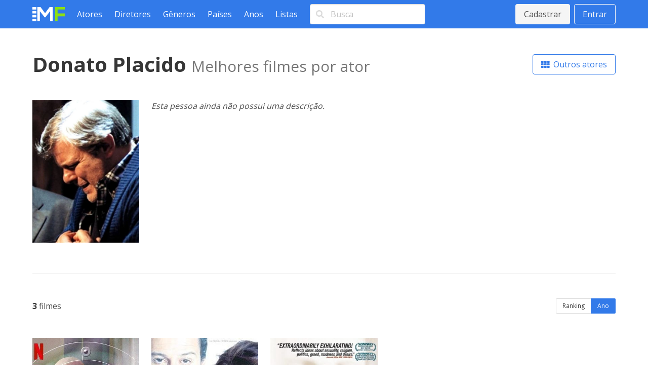

--- FILE ---
content_type: text/html; charset=utf-8
request_url: https://www.melhoresfilmes.com.br/actors/donato-placido?order=year
body_size: 2624
content:
<!DOCTYPE html>
<html lang="pt_BR">
  <head>
    <meta charset="utf-8"/>
    <meta http-equiv="X-UA-Compatible" content="IE=edge"/>
    <meta name="viewport" content="width=device-width, initial-scale=1.0"/>

      <script async src="https://www.googletagmanager.com/gtag/js?id=G-ER6L8LFR5W"></script>
      <script>
        window.dataLayer = window.dataLayer || [];
        function gtag(){dataLayer.push(arguments);}
        gtag('js', new Date());

        gtag('config', 'G-ER6L8LFR5W');
      </script>


<meta charset="UTF-8" content="RAxSUTsPOm0TIhI_Oi48GzQScQ8AYQ5ZqUf3wYH2AMwUtipLQsANs-m0" csrf-param="_csrf_token" method-param="_method" name="csrf-token"><title data-suffix=" * Melhores Filmes">Os melhores filmes de Donato Placido - ator/atriz  * Melhores Filmes</title>
    <link rel="stylesheet" href="https://fonts.googleapis.com/css2?family=Open+Sans:wght@400;600;700&display=swap">
    <link rel="stylesheet" href="https://fonts.googleapis.com/css2?family=Rubik:wght@400;700;900&display=swap">
    <link rel="stylesheet" href="https://cdnjs.cloudflare.com/ajax/libs/font-awesome/5.13.1/css/all.min.css" integrity="sha256-2XFplPlrFClt0bIdPgpz8H7ojnk10H69xRqd9+uTShA=" crossorigin="anonymous" />
    <link rel="stylesheet" href="https://cdn.jsdelivr.net/npm/bulma-carousel@4.0.4/dist/css/bulma-carousel.min.css">
    <link rel="stylesheet" href="/css/melhores-filmes-4b2d6674e15457645c962161efbd4966.css?vsn=d"/>

    <script defer type="text/javascript" src="https://cdn.jsdelivr.net/gh/alpinejs/alpine@v2.8.2/dist/alpine.min.js"></script>
    <script defer type="text/javascript" src="https://cdn.jsdelivr.net/npm/bulma-carousel@4.0.4/dist/js/bulma-carousel.min.js"></script>
    <script defer type="text/javascript" src="/js/melhores-filmes-cbb69611b97470f435a6321ff7cc7203.js?vsn=d"></script>
  </head>
  <body>
    <nav class="navbar is-primary">
      <div class="container">
        <div class="navbar-brand">
          <a class="navbar-item" href="/"><img src="/images/melhores-filmes-0c3a54c282e830895f68045f7e7d4e1d.svg?vsn=d" alt="Melhores Filmes"></a>
          <a class="navbar-burger" href="#" data-target="nav-menu">
            <span></span>
            <span></span>
            <span></span>
          </a>
        </div>
        <div class="navbar-menu" id="nav-menu">
          <div class="navbar-start">
            <a class="navbar-item" href="/actors/index">Atores</a>
            <a class="navbar-item" href="/directors/index">Diretores</a>
            <a class="navbar-item" href="/genres/index">Gêneros</a>
            <a class="navbar-item" href="/countries/index">Países</a>
            <a class="navbar-item" href="/years/index">Anos</a>
            <a class="navbar-item" href="/lists/index">Listas</a>
            <div class="navbar-item">
<form action="/search" method="post"><input name="_csrf_token" type="hidden" value="RAxSUTsPOm0TIhI_Oi48GzQScQ8AYQ5ZqUf3wYH2AMwUtipLQsANs-m0">                <div class="field">
                  <div class="control has-icons-left">
                    <input class="input" type="text" placeholder="Busca" name="query">
                    <span class="icon is-small is-left"><i class="fas fa-search"></i></span>
                  </div>
                </div>
              </form>
            </div>
          </div>
          <div class="navbar-end">
              <div class="navbar-item">
                <div class="buttons">
                  <a class="button is-light" href="/users/signup">Cadastrar</a>
                  <a class="button is-light is-outlined" href="/users/signin">Entrar</a>
                </div>
              </div>
          </div>
        </div>
      </div>
    </nav>

<div data-phx-main="true" data-phx-session="SFMyNTY.[base64].O5Wlv2EjK4Y2aB6hWBAv6GwQuq8OFTj8otnAaO09qzU" data-phx-static="SFMyNTY.g2gDaAJhBHQAAAADZAAKYXNzaWduX25ld2pkAAVmbGFzaHQAAAAAZAACaWRtAAAAFHBoeC1HSXhid1R1U0cyTktJWkh4bgYA-eAJ2psBYgABUYA.0hf_oXy8lVwn75z_BEDcsAO9e7ROtiugT7gB7FEV7II" data-phx-view="ActorsLive.View" id="phx-GIxbwTuSG2NKIZHx">
<main role="main" class="container">
  <div class="container mt-6">
    <div class="level mb-6">
      <div class="level-left">
        <h1 class="title is-2">
Donato Placido          <span class="inside-subtitle">Melhores filmes por ator</span>
        </h1>
      </div>
      <div class="level-right">
        <a href="/actors/index" class="button is-primary is-outlined">
          <i class="fas fa-th"></i>&nbsp;
Outros atores        </a>
      </div>
    </div>

      <div class="columns mb-6">
          <div class="column is-one-fifth">
            <p class="image"><img src="https://img.melhoresfilmes.com.br/unsafe/480x640/https%3A%2F%2Fwww.melhoresfilmes.com.br%2Fstorage%2Fimgs%2Factors%2F12867.jpg%3Ft%3D20220725222911" alt="Donato Placido"></p>
          </div>

        <div class="column">
            <p><i>Esta pessoa ainda não possui uma descrição.</i></p>
        </div>
      </div>

      <hr class="mb-6">

    <div class="level mb-6">
      <div class="level-left"><strong>3</strong>&nbsp;filmes</div>
      <div class="level-right">
        <div class="buttons has-addons">
<a class="button is-small " data-phx-link="patch" data-phx-link-state="push" href="/actors/donato-placido?order=average">Ranking</a><a class="button is-small is-primary is-selected" data-phx-link="patch" data-phx-link-state="push" href="/actors/donato-placido?order=year">Ano</a>        </div>
      </div>
    </div>

    <div class="columns is-multiline mb-6 movies-list">
        <div class="column is-one-fifth">
  <a href="/movies/os-infieis-2" title="Os Infiéis">
    <div class="image mb-1"><img src="https://img.melhoresfilmes.com.br/unsafe/320x480/https%3A%2F%2Fwww.melhoresfilmes.com.br%2Fstorage%2Fimgs%2Fposters%2F35501.jpg%3Ft%3D20211130163821" alt="Os Infiéis"></div>
    <div>
      <span class="rating">
        <i class="fas fa-star"></i>&nbsp;
        4.67
      </span>

      <br>

      

      <strong>Os Infiéis</strong> (2020)
    </div>
  </a>
        </div>
        <div class="column is-one-fifth">
  <a href="/movies/ovunque-sei" title="Ovunque Sei">
    <div class="image mb-1"><img src="https://img.melhoresfilmes.com.br/unsafe/320x480/https%3A%2F%2Fwww.melhoresfilmes.com.br%2Fstorage%2Fimgs%2Fposters%2F23642.jpg%3Ft%3D20211122193717" alt="Ovunque Sei"></div>
    <div>
      <span class="rating">
        <i class="fas fa-star"></i>&nbsp;
        5.45
      </span>

      <br>

      

      <strong>Ovunque Sei</strong> (2004)
    </div>
  </a>
        </div>
        <div class="column is-one-fifth">
  <a href="/movies/a-hora-da-religiao" title="A Hora da Religião">
    <div class="image mb-1"><img src="https://img.melhoresfilmes.com.br/unsafe/320x480/https%3A%2F%2Fwww.melhoresfilmes.com.br%2Fstorage%2Fimgs%2Fposters%2F2428.jpg%3Ft%3D20210918152441" alt="A Hora da Religião"></div>
    <div>
      <span class="rating">
        <i class="fas fa-star"></i>&nbsp;
        6.69
      </span>

      <br>

      

      <strong>A Hora da Religião</strong> (2002)
    </div>
  </a>
        </div>
    </div>

<nav class="pagination is-centered">
  
    <a href="#" class="pagination-previous" disabled>Anterior</a>
  

  
    <a href="#" class="pagination-next" disabled>Próximo</a>
  

  <ul class="pagination-list">
    

    
      
        <li><a class="pagination-link is-current" href="#" phx-click="page" phx-value-page="1">1</a></li>
      
    

    
  </ul>
</nav>

  </div>
</main>
</div>
    <footer class="footer">
      <div class="has-text-centered">
        <p class="footer__links">
          <a class="footer__link" href="/contact">Queremos sua opinião</a>
          <a class="footer__link" href="/page/about">Sobre</a>
          <a class="footer__link" href="/page/contact">Contato</a>
          <a class="footer__link" href="/page/terms">Termos de uso</a>
          <a class="footer__link" href="/page/privacy">Política de privacidade</a>
          <a class="footer__link" href="/page/faq">Ajuda</a>
        </p>
      </div>
    </footer>
  </body>
</html>
